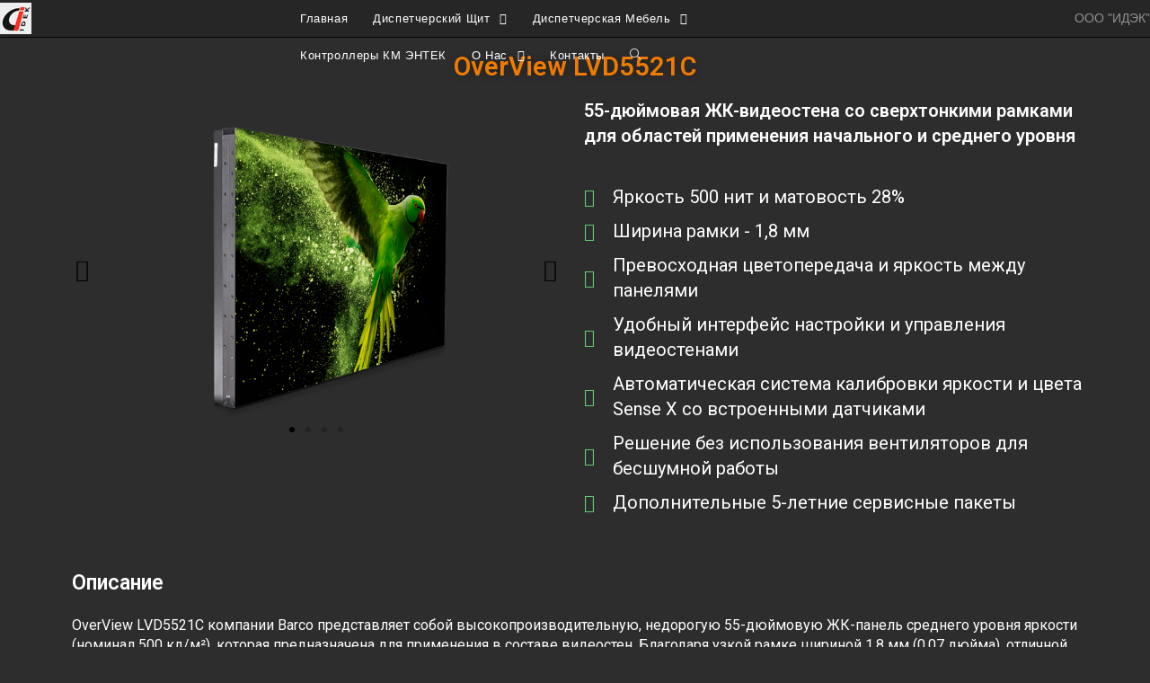

--- FILE ---
content_type: text/html; charset=UTF-8
request_url: https://idek.by/overview-lvd5521c/
body_size: 16293
content:

<!DOCTYPE html>
<html class="html" dir="ltr" lang="ru-RU" prefix="og: https://ogp.me/ns#" itemscope itemtype="http://schema.org/WebPage">
<head>
	<!-- Global site tag (gtag.js) - Google Analytics -->
	<script async src="https://www.googletagmanager.com/gtag/js?id=UA-154199627-1"></script>
	<script>
	  window.dataLayer = window.dataLayer || [];
	  function gtag(){dataLayer.push(arguments);}
	  gtag('js', new Date());

	  gtag('config', 'UA-154199627-1');
	</script>


	<meta charset="UTF-8">
	<link rel="profile" href="http://gmpg.org/xfn/11">

	<title>Видеостена BARCO | Диспетчерские щиты</title>

		<!-- All in One SEO 4.5.5 - aioseo.com -->
		<meta name="description" content="Видеостена BARCO OverView LVD5521C" />
		<meta name="robots" content="max-image-preview:large" />
		<link rel="canonical" href="https://idek.by/overview-lvd5521c/" />
		<meta name="generator" content="All in One SEO (AIOSEO) 4.5.5" />
		<meta property="og:locale" content="ru_RU" />
		<meta property="og:site_name" content="Диспетчерские щиты | Изготовление диспетчерских щитов" />
		<meta property="og:type" content="article" />
		<meta property="og:title" content="Видеостена BARCO | Диспетчерские щиты" />
		<meta property="og:description" content="Видеостена BARCO OverView LVD5521C" />
		<meta property="og:url" content="https://idek.by/overview-lvd5521c/" />
		<meta property="og:image" content="https://idek.by/wp-content/uploads/2019/04/imgonline-com-ua-Resize-FKEshZMLKT.jpg" />
		<meta property="og:image:secure_url" content="https://idek.by/wp-content/uploads/2019/04/imgonline-com-ua-Resize-FKEshZMLKT.jpg" />
		<meta property="article:published_time" content="2019-12-23T09:40:57+00:00" />
		<meta property="article:modified_time" content="2021-08-31T12:05:18+00:00" />
		<meta name="twitter:card" content="summary" />
		<meta name="twitter:title" content="Видеостена BARCO | Диспетчерские щиты" />
		<meta name="twitter:description" content="Видеостена BARCO OverView LVD5521C" />
		<meta name="twitter:image" content="https://idek.by/wp-content/uploads/2019/04/imgonline-com-ua-Resize-FKEshZMLKT.jpg" />
		<script type="application/ld+json" class="aioseo-schema">
			{"@context":"https:\/\/schema.org","@graph":[{"@type":"BreadcrumbList","@id":"https:\/\/idek.by\/overview-lvd5521c\/#breadcrumblist","itemListElement":[{"@type":"ListItem","@id":"https:\/\/idek.by\/#listItem","position":1,"name":"\u0413\u043b\u0430\u0432\u043d\u0430\u044f \u0441\u0442\u0440\u0430\u043d\u0438\u0446\u0430","item":"https:\/\/idek.by\/","nextItem":"https:\/\/idek.by\/overview-lvd5521c\/#listItem"},{"@type":"ListItem","@id":"https:\/\/idek.by\/overview-lvd5521c\/#listItem","position":2,"name":"OverView LVD5521C","previousItem":"https:\/\/idek.by\/#listItem"}]},{"@type":"Organization","@id":"https:\/\/idek.by\/#organization","name":"\u0414\u0438\u0441\u043f\u0435\u0442\u0447\u0435\u0440\u0441\u043a\u0438\u0435 \u0449\u0438\u0442\u044b","url":"https:\/\/idek.by\/","logo":{"@type":"ImageObject","url":"https:\/\/idek.by\/wp-content\/uploads\/2019\/04\/-e1666695097929.png","@id":"https:\/\/idek.by\/overview-lvd5521c\/#organizationLogo","width":112,"height":112},"image":{"@id":"https:\/\/idek.by\/#organizationLogo"}},{"@type":"WebPage","@id":"https:\/\/idek.by\/overview-lvd5521c\/#webpage","url":"https:\/\/idek.by\/overview-lvd5521c\/","name":"\u0412\u0438\u0434\u0435\u043e\u0441\u0442\u0435\u043d\u0430 BARCO | \u0414\u0438\u0441\u043f\u0435\u0442\u0447\u0435\u0440\u0441\u043a\u0438\u0435 \u0449\u0438\u0442\u044b","description":"\u0412\u0438\u0434\u0435\u043e\u0441\u0442\u0435\u043d\u0430 BARCO OverView LVD5521C","inLanguage":"ru-RU","isPartOf":{"@id":"https:\/\/idek.by\/#website"},"breadcrumb":{"@id":"https:\/\/idek.by\/overview-lvd5521c\/#breadcrumblist"},"datePublished":"2019-12-23T12:40:57+03:00","dateModified":"2021-08-31T15:05:18+03:00"},{"@type":"WebSite","@id":"https:\/\/idek.by\/#website","url":"https:\/\/idek.by\/","name":"\u0414\u0438\u0441\u043f\u0435\u0442\u0447\u0435\u0440\u0441\u043a\u0438\u0435 \u0449\u0438\u0442\u044b","description":"\u0418\u0437\u0433\u043e\u0442\u043e\u0432\u043b\u0435\u043d\u0438\u0435 \u0434\u0438\u0441\u043f\u0435\u0442\u0447\u0435\u0440\u0441\u043a\u0438\u0445 \u0449\u0438\u0442\u043e\u0432","inLanguage":"ru-RU","publisher":{"@id":"https:\/\/idek.by\/#organization"}}]}
		</script>
		<!-- All in One SEO -->

<meta name="viewport" content="width=device-width, initial-scale=1"><link rel='dns-prefetch' href='//fonts.googleapis.com' />
<link rel='dns-prefetch' href='//s.w.org' />
<link rel="alternate" type="application/rss+xml" title="Диспетчерские щиты &raquo; Лента" href="https://idek.by/feed/" />
<link rel="alternate" type="application/rss+xml" title="Диспетчерские щиты &raquo; Лента комментариев" href="https://idek.by/comments/feed/" />
		<!-- This site uses the Google Analytics by MonsterInsights plugin v8.14.1 - Using Analytics tracking - https://www.monsterinsights.com/ -->
		<!-- Примечание: MonsterInsights в настоящее время не настроен на этом сайте. Владелец сайта должен пройти аутентификацию в Google Analytics на панели настроек MonsterInsights. -->
					<!-- No UA code set -->
				<!-- / Google Analytics by MonsterInsights -->
		<script type="text/javascript">
window._wpemojiSettings = {"baseUrl":"https:\/\/s.w.org\/images\/core\/emoji\/13.1.0\/72x72\/","ext":".png","svgUrl":"https:\/\/s.w.org\/images\/core\/emoji\/13.1.0\/svg\/","svgExt":".svg","source":{"concatemoji":"https:\/\/idek.by\/wp-includes\/js\/wp-emoji-release.min.js?ver=5.9.12"}};
/*! This file is auto-generated */
!function(e,a,t){var n,r,o,i=a.createElement("canvas"),p=i.getContext&&i.getContext("2d");function s(e,t){var a=String.fromCharCode;p.clearRect(0,0,i.width,i.height),p.fillText(a.apply(this,e),0,0);e=i.toDataURL();return p.clearRect(0,0,i.width,i.height),p.fillText(a.apply(this,t),0,0),e===i.toDataURL()}function c(e){var t=a.createElement("script");t.src=e,t.defer=t.type="text/javascript",a.getElementsByTagName("head")[0].appendChild(t)}for(o=Array("flag","emoji"),t.supports={everything:!0,everythingExceptFlag:!0},r=0;r<o.length;r++)t.supports[o[r]]=function(e){if(!p||!p.fillText)return!1;switch(p.textBaseline="top",p.font="600 32px Arial",e){case"flag":return s([127987,65039,8205,9895,65039],[127987,65039,8203,9895,65039])?!1:!s([55356,56826,55356,56819],[55356,56826,8203,55356,56819])&&!s([55356,57332,56128,56423,56128,56418,56128,56421,56128,56430,56128,56423,56128,56447],[55356,57332,8203,56128,56423,8203,56128,56418,8203,56128,56421,8203,56128,56430,8203,56128,56423,8203,56128,56447]);case"emoji":return!s([10084,65039,8205,55357,56613],[10084,65039,8203,55357,56613])}return!1}(o[r]),t.supports.everything=t.supports.everything&&t.supports[o[r]],"flag"!==o[r]&&(t.supports.everythingExceptFlag=t.supports.everythingExceptFlag&&t.supports[o[r]]);t.supports.everythingExceptFlag=t.supports.everythingExceptFlag&&!t.supports.flag,t.DOMReady=!1,t.readyCallback=function(){t.DOMReady=!0},t.supports.everything||(n=function(){t.readyCallback()},a.addEventListener?(a.addEventListener("DOMContentLoaded",n,!1),e.addEventListener("load",n,!1)):(e.attachEvent("onload",n),a.attachEvent("onreadystatechange",function(){"complete"===a.readyState&&t.readyCallback()})),(n=t.source||{}).concatemoji?c(n.concatemoji):n.wpemoji&&n.twemoji&&(c(n.twemoji),c(n.wpemoji)))}(window,document,window._wpemojiSettings);
</script>
<style type="text/css">
img.wp-smiley,
img.emoji {
	display: inline !important;
	border: none !important;
	box-shadow: none !important;
	height: 1em !important;
	width: 1em !important;
	margin: 0 0.07em !important;
	vertical-align: -0.1em !important;
	background: none !important;
	padding: 0 !important;
}
</style>
	<link rel='stylesheet' id='wp-block-library-css'  href='https://idek.by/wp-includes/css/dist/block-library/style.min.css?ver=5.9.12' type='text/css' media='all' />
<style id='wp-block-library-theme-inline-css' type='text/css'>
.wp-block-audio figcaption{color:#555;font-size:13px;text-align:center}.is-dark-theme .wp-block-audio figcaption{color:hsla(0,0%,100%,.65)}.wp-block-code>code{font-family:Menlo,Consolas,monaco,monospace;color:#1e1e1e;padding:.8em 1em;border:1px solid #ddd;border-radius:4px}.wp-block-embed figcaption{color:#555;font-size:13px;text-align:center}.is-dark-theme .wp-block-embed figcaption{color:hsla(0,0%,100%,.65)}.blocks-gallery-caption{color:#555;font-size:13px;text-align:center}.is-dark-theme .blocks-gallery-caption{color:hsla(0,0%,100%,.65)}.wp-block-image figcaption{color:#555;font-size:13px;text-align:center}.is-dark-theme .wp-block-image figcaption{color:hsla(0,0%,100%,.65)}.wp-block-pullquote{border-top:4px solid;border-bottom:4px solid;margin-bottom:1.75em;color:currentColor}.wp-block-pullquote__citation,.wp-block-pullquote cite,.wp-block-pullquote footer{color:currentColor;text-transform:uppercase;font-size:.8125em;font-style:normal}.wp-block-quote{border-left:.25em solid;margin:0 0 1.75em;padding-left:1em}.wp-block-quote cite,.wp-block-quote footer{color:currentColor;font-size:.8125em;position:relative;font-style:normal}.wp-block-quote.has-text-align-right{border-left:none;border-right:.25em solid;padding-left:0;padding-right:1em}.wp-block-quote.has-text-align-center{border:none;padding-left:0}.wp-block-quote.is-large,.wp-block-quote.is-style-large,.wp-block-quote.is-style-plain{border:none}.wp-block-search .wp-block-search__label{font-weight:700}.wp-block-group:where(.has-background){padding:1.25em 2.375em}.wp-block-separator{border:none;border-bottom:2px solid;margin-left:auto;margin-right:auto;opacity:.4}.wp-block-separator:not(.is-style-wide):not(.is-style-dots){width:100px}.wp-block-separator.has-background:not(.is-style-dots){border-bottom:none;height:1px}.wp-block-separator.has-background:not(.is-style-wide):not(.is-style-dots){height:2px}.wp-block-table thead{border-bottom:3px solid}.wp-block-table tfoot{border-top:3px solid}.wp-block-table td,.wp-block-table th{padding:.5em;border:1px solid;word-break:normal}.wp-block-table figcaption{color:#555;font-size:13px;text-align:center}.is-dark-theme .wp-block-table figcaption{color:hsla(0,0%,100%,.65)}.wp-block-video figcaption{color:#555;font-size:13px;text-align:center}.is-dark-theme .wp-block-video figcaption{color:hsla(0,0%,100%,.65)}.wp-block-template-part.has-background{padding:1.25em 2.375em;margin-top:0;margin-bottom:0}
</style>
<style id='global-styles-inline-css' type='text/css'>
body{--wp--preset--color--black: #000000;--wp--preset--color--cyan-bluish-gray: #abb8c3;--wp--preset--color--white: #ffffff;--wp--preset--color--pale-pink: #f78da7;--wp--preset--color--vivid-red: #cf2e2e;--wp--preset--color--luminous-vivid-orange: #ff6900;--wp--preset--color--luminous-vivid-amber: #fcb900;--wp--preset--color--light-green-cyan: #7bdcb5;--wp--preset--color--vivid-green-cyan: #00d084;--wp--preset--color--pale-cyan-blue: #8ed1fc;--wp--preset--color--vivid-cyan-blue: #0693e3;--wp--preset--color--vivid-purple: #9b51e0;--wp--preset--gradient--vivid-cyan-blue-to-vivid-purple: linear-gradient(135deg,rgba(6,147,227,1) 0%,rgb(155,81,224) 100%);--wp--preset--gradient--light-green-cyan-to-vivid-green-cyan: linear-gradient(135deg,rgb(122,220,180) 0%,rgb(0,208,130) 100%);--wp--preset--gradient--luminous-vivid-amber-to-luminous-vivid-orange: linear-gradient(135deg,rgba(252,185,0,1) 0%,rgba(255,105,0,1) 100%);--wp--preset--gradient--luminous-vivid-orange-to-vivid-red: linear-gradient(135deg,rgba(255,105,0,1) 0%,rgb(207,46,46) 100%);--wp--preset--gradient--very-light-gray-to-cyan-bluish-gray: linear-gradient(135deg,rgb(238,238,238) 0%,rgb(169,184,195) 100%);--wp--preset--gradient--cool-to-warm-spectrum: linear-gradient(135deg,rgb(74,234,220) 0%,rgb(151,120,209) 20%,rgb(207,42,186) 40%,rgb(238,44,130) 60%,rgb(251,105,98) 80%,rgb(254,248,76) 100%);--wp--preset--gradient--blush-light-purple: linear-gradient(135deg,rgb(255,206,236) 0%,rgb(152,150,240) 100%);--wp--preset--gradient--blush-bordeaux: linear-gradient(135deg,rgb(254,205,165) 0%,rgb(254,45,45) 50%,rgb(107,0,62) 100%);--wp--preset--gradient--luminous-dusk: linear-gradient(135deg,rgb(255,203,112) 0%,rgb(199,81,192) 50%,rgb(65,88,208) 100%);--wp--preset--gradient--pale-ocean: linear-gradient(135deg,rgb(255,245,203) 0%,rgb(182,227,212) 50%,rgb(51,167,181) 100%);--wp--preset--gradient--electric-grass: linear-gradient(135deg,rgb(202,248,128) 0%,rgb(113,206,126) 100%);--wp--preset--gradient--midnight: linear-gradient(135deg,rgb(2,3,129) 0%,rgb(40,116,252) 100%);--wp--preset--duotone--dark-grayscale: url('#wp-duotone-dark-grayscale');--wp--preset--duotone--grayscale: url('#wp-duotone-grayscale');--wp--preset--duotone--purple-yellow: url('#wp-duotone-purple-yellow');--wp--preset--duotone--blue-red: url('#wp-duotone-blue-red');--wp--preset--duotone--midnight: url('#wp-duotone-midnight');--wp--preset--duotone--magenta-yellow: url('#wp-duotone-magenta-yellow');--wp--preset--duotone--purple-green: url('#wp-duotone-purple-green');--wp--preset--duotone--blue-orange: url('#wp-duotone-blue-orange');--wp--preset--font-size--small: 13px;--wp--preset--font-size--medium: 20px;--wp--preset--font-size--large: 36px;--wp--preset--font-size--x-large: 42px;}.has-black-color{color: var(--wp--preset--color--black) !important;}.has-cyan-bluish-gray-color{color: var(--wp--preset--color--cyan-bluish-gray) !important;}.has-white-color{color: var(--wp--preset--color--white) !important;}.has-pale-pink-color{color: var(--wp--preset--color--pale-pink) !important;}.has-vivid-red-color{color: var(--wp--preset--color--vivid-red) !important;}.has-luminous-vivid-orange-color{color: var(--wp--preset--color--luminous-vivid-orange) !important;}.has-luminous-vivid-amber-color{color: var(--wp--preset--color--luminous-vivid-amber) !important;}.has-light-green-cyan-color{color: var(--wp--preset--color--light-green-cyan) !important;}.has-vivid-green-cyan-color{color: var(--wp--preset--color--vivid-green-cyan) !important;}.has-pale-cyan-blue-color{color: var(--wp--preset--color--pale-cyan-blue) !important;}.has-vivid-cyan-blue-color{color: var(--wp--preset--color--vivid-cyan-blue) !important;}.has-vivid-purple-color{color: var(--wp--preset--color--vivid-purple) !important;}.has-black-background-color{background-color: var(--wp--preset--color--black) !important;}.has-cyan-bluish-gray-background-color{background-color: var(--wp--preset--color--cyan-bluish-gray) !important;}.has-white-background-color{background-color: var(--wp--preset--color--white) !important;}.has-pale-pink-background-color{background-color: var(--wp--preset--color--pale-pink) !important;}.has-vivid-red-background-color{background-color: var(--wp--preset--color--vivid-red) !important;}.has-luminous-vivid-orange-background-color{background-color: var(--wp--preset--color--luminous-vivid-orange) !important;}.has-luminous-vivid-amber-background-color{background-color: var(--wp--preset--color--luminous-vivid-amber) !important;}.has-light-green-cyan-background-color{background-color: var(--wp--preset--color--light-green-cyan) !important;}.has-vivid-green-cyan-background-color{background-color: var(--wp--preset--color--vivid-green-cyan) !important;}.has-pale-cyan-blue-background-color{background-color: var(--wp--preset--color--pale-cyan-blue) !important;}.has-vivid-cyan-blue-background-color{background-color: var(--wp--preset--color--vivid-cyan-blue) !important;}.has-vivid-purple-background-color{background-color: var(--wp--preset--color--vivid-purple) !important;}.has-black-border-color{border-color: var(--wp--preset--color--black) !important;}.has-cyan-bluish-gray-border-color{border-color: var(--wp--preset--color--cyan-bluish-gray) !important;}.has-white-border-color{border-color: var(--wp--preset--color--white) !important;}.has-pale-pink-border-color{border-color: var(--wp--preset--color--pale-pink) !important;}.has-vivid-red-border-color{border-color: var(--wp--preset--color--vivid-red) !important;}.has-luminous-vivid-orange-border-color{border-color: var(--wp--preset--color--luminous-vivid-orange) !important;}.has-luminous-vivid-amber-border-color{border-color: var(--wp--preset--color--luminous-vivid-amber) !important;}.has-light-green-cyan-border-color{border-color: var(--wp--preset--color--light-green-cyan) !important;}.has-vivid-green-cyan-border-color{border-color: var(--wp--preset--color--vivid-green-cyan) !important;}.has-pale-cyan-blue-border-color{border-color: var(--wp--preset--color--pale-cyan-blue) !important;}.has-vivid-cyan-blue-border-color{border-color: var(--wp--preset--color--vivid-cyan-blue) !important;}.has-vivid-purple-border-color{border-color: var(--wp--preset--color--vivid-purple) !important;}.has-vivid-cyan-blue-to-vivid-purple-gradient-background{background: var(--wp--preset--gradient--vivid-cyan-blue-to-vivid-purple) !important;}.has-light-green-cyan-to-vivid-green-cyan-gradient-background{background: var(--wp--preset--gradient--light-green-cyan-to-vivid-green-cyan) !important;}.has-luminous-vivid-amber-to-luminous-vivid-orange-gradient-background{background: var(--wp--preset--gradient--luminous-vivid-amber-to-luminous-vivid-orange) !important;}.has-luminous-vivid-orange-to-vivid-red-gradient-background{background: var(--wp--preset--gradient--luminous-vivid-orange-to-vivid-red) !important;}.has-very-light-gray-to-cyan-bluish-gray-gradient-background{background: var(--wp--preset--gradient--very-light-gray-to-cyan-bluish-gray) !important;}.has-cool-to-warm-spectrum-gradient-background{background: var(--wp--preset--gradient--cool-to-warm-spectrum) !important;}.has-blush-light-purple-gradient-background{background: var(--wp--preset--gradient--blush-light-purple) !important;}.has-blush-bordeaux-gradient-background{background: var(--wp--preset--gradient--blush-bordeaux) !important;}.has-luminous-dusk-gradient-background{background: var(--wp--preset--gradient--luminous-dusk) !important;}.has-pale-ocean-gradient-background{background: var(--wp--preset--gradient--pale-ocean) !important;}.has-electric-grass-gradient-background{background: var(--wp--preset--gradient--electric-grass) !important;}.has-midnight-gradient-background{background: var(--wp--preset--gradient--midnight) !important;}.has-small-font-size{font-size: var(--wp--preset--font-size--small) !important;}.has-medium-font-size{font-size: var(--wp--preset--font-size--medium) !important;}.has-large-font-size{font-size: var(--wp--preset--font-size--large) !important;}.has-x-large-font-size{font-size: var(--wp--preset--font-size--x-large) !important;}
</style>
<link rel='stylesheet' id='contact-form-7-css'  href='https://idek.by/wp-content/plugins/contact-form-7/includes/css/styles.css?ver=5.6.4' type='text/css' media='all' />
<link rel='stylesheet' id='font-awesome-css'  href='https://idek.by/wp-content/themes/oceanwp/assets/css/third/font-awesome.min.css?ver=4.7.0' type='text/css' media='all' />
<link rel='stylesheet' id='simple-line-icons-css'  href='https://idek.by/wp-content/themes/oceanwp/assets/css/third/simple-line-icons.min.css?ver=2.4.0' type='text/css' media='all' />
<link rel='stylesheet' id='magnific-popup-css'  href='https://idek.by/wp-content/themes/oceanwp/assets/css/third/magnific-popup.min.css?ver=1.0.0' type='text/css' media='all' />
<link rel='stylesheet' id='slick-css'  href='https://idek.by/wp-content/themes/oceanwp/assets/css/third/slick.min.css?ver=1.6.0' type='text/css' media='all' />
<link rel='stylesheet' id='oceanwp-style-css'  href='https://idek.by/wp-content/themes/oceanwp/assets/css/style.min.css?ver=1.6.4' type='text/css' media='all' />
<link rel='stylesheet' id='oceanwp-google-font-roboto-slab-css'  href='//fonts.googleapis.com/css?family=Roboto+Slab%3A100%2C200%2C300%2C400%2C500%2C600%2C700%2C800%2C900%2C100i%2C200i%2C300i%2C400i%2C500i%2C600i%2C700i%2C800i%2C900i&#038;subset=latin&#038;ver=5.9.12' type='text/css' media='all' />
<link rel='stylesheet' id='elementor-icons-css'  href='https://idek.by/wp-content/plugins/elementor/assets/lib/eicons/css/elementor-icons.min.css?ver=5.14.0' type='text/css' media='all' />
<link rel='stylesheet' id='elementor-frontend-legacy-css'  href='https://idek.by/wp-content/plugins/elementor/assets/css/frontend-legacy.min.css?ver=3.5.6' type='text/css' media='all' />
<link rel='stylesheet' id='elementor-frontend-css'  href='https://idek.by/wp-content/plugins/elementor/assets/css/frontend.min.css?ver=3.5.6' type='text/css' media='all' />
<link rel='stylesheet' id='elementor-post-2363-css'  href='https://idek.by/wp-content/uploads/elementor/css/post-2363.css?ver=1666615684' type='text/css' media='all' />
<link rel='stylesheet' id='font-awesome-5-all-css'  href='https://idek.by/wp-content/plugins/elementor/assets/lib/font-awesome/css/all.min.css?ver=3.5.6' type='text/css' media='all' />
<link rel='stylesheet' id='font-awesome-4-shim-css'  href='https://idek.by/wp-content/plugins/elementor/assets/lib/font-awesome/css/v4-shims.min.css?ver=3.5.6' type='text/css' media='all' />
<link rel='stylesheet' id='elementor-global-css'  href='https://idek.by/wp-content/uploads/elementor/css/global.css?ver=1666615685' type='text/css' media='all' />
<link rel='stylesheet' id='elementor-post-2062-css'  href='https://idek.by/wp-content/uploads/elementor/css/post-2062.css?ver=1666619814' type='text/css' media='all' />
<link rel='stylesheet' id='oe-widgets-style-css'  href='https://idek.by/wp-content/plugins/ocean-extra/assets/css/widgets.css?ver=5.9.12' type='text/css' media='all' />
<link rel='stylesheet' id='google-fonts-1-css'  href='https://fonts.googleapis.com/css?family=Roboto%3A100%2C100italic%2C200%2C200italic%2C300%2C300italic%2C400%2C400italic%2C500%2C500italic%2C600%2C600italic%2C700%2C700italic%2C800%2C800italic%2C900%2C900italic%7CRoboto+Slab%3A100%2C100italic%2C200%2C200italic%2C300%2C300italic%2C400%2C400italic%2C500%2C500italic%2C600%2C600italic%2C700%2C700italic%2C800%2C800italic%2C900%2C900italic&#038;display=auto&#038;subset=cyrillic&#038;ver=5.9.12' type='text/css' media='all' />
<link rel='stylesheet' id='elementor-icons-shared-0-css'  href='https://idek.by/wp-content/plugins/elementor/assets/lib/font-awesome/css/fontawesome.min.css?ver=5.15.3' type='text/css' media='all' />
<link rel='stylesheet' id='elementor-icons-fa-solid-css'  href='https://idek.by/wp-content/plugins/elementor/assets/lib/font-awesome/css/solid.min.css?ver=5.15.3' type='text/css' media='all' />
<script type='text/javascript' src='https://idek.by/wp-includes/js/jquery/jquery.min.js?ver=3.6.0' id='jquery-core-js'></script>
<script type='text/javascript' src='https://idek.by/wp-includes/js/jquery/jquery-migrate.min.js?ver=3.3.2' id='jquery-migrate-js'></script>
<script type='text/javascript' src='https://idek.by/wp-content/plugins/elementor/assets/lib/font-awesome/js/v4-shims.min.js?ver=3.5.6' id='font-awesome-4-shim-js'></script>
<link rel="https://api.w.org/" href="https://idek.by/wp-json/" /><link rel="alternate" type="application/json" href="https://idek.by/wp-json/wp/v2/pages/2062" /><link rel="EditURI" type="application/rsd+xml" title="RSD" href="https://idek.by/xmlrpc.php?rsd" />
<link rel="wlwmanifest" type="application/wlwmanifest+xml" href="https://idek.by/wp-includes/wlwmanifest.xml" /> 
<meta name="generator" content="WordPress 5.9.12" />
<link rel='shortlink' href='https://idek.by/?p=2062' />
<link rel="alternate" type="application/json+oembed" href="https://idek.by/wp-json/oembed/1.0/embed?url=https%3A%2F%2Fidek.by%2Foverview-lvd5521c%2F" />
<link rel="alternate" type="text/xml+oembed" href="https://idek.by/wp-json/oembed/1.0/embed?url=https%3A%2F%2Fidek.by%2Foverview-lvd5521c%2F&#038;format=xml" />
<style type="text/css">.recentcomments a{display:inline !important;padding:0 !important;margin:0 !important;}</style><link rel="icon" href="https://idek.by/wp-content/uploads/2019/04/imgonline-com-ua-Resize-FKEshZMLKT.jpg" sizes="32x32" />
<link rel="icon" href="https://idek.by/wp-content/uploads/2019/04/imgonline-com-ua-Resize-FKEshZMLKT.jpg" sizes="192x192" />
<link rel="apple-touch-icon" href="https://idek.by/wp-content/uploads/2019/04/imgonline-com-ua-Resize-FKEshZMLKT.jpg" />
<meta name="msapplication-TileImage" content="https://idek.by/wp-content/uploads/2019/04/imgonline-com-ua-Resize-FKEshZMLKT.jpg" />
<!-- OceanWP CSS -->
<style type="text/css">
/* General CSS */body,.has-parallax-footer:not(.separate-layout) #main{background-color:#2d2d2d}#scroll-top{width:33px;height:33px;line-height:33px}#scroll-top{border-radius:46px}#scroll-top{background-color:rgba(10,6,6,0.38)}/* Header CSS */#site-logo #site-logo-inner,.oceanwp-social-menu .social-menu-inner,#site-header.full_screen-header .menu-bar-inner,.after-header-content .after-header-content-inner{height:41px}#site-navigation-wrap .dropdown-menu >li >a,.oceanwp-mobile-menu-icon a,.after-header-content-inner >a{line-height:41px}#site-header,.has-transparent-header .is-sticky #site-header,.has-vh-transparent .is-sticky #site-header.vertical-header,#searchform-header-replace{background-color:#282828}#site-header{border-color:#0a0001}#site-header.transparent-header{background-color:rgba(28,28,28,0.41)}#site-header.has-header-media .overlay-header-media{background-color:rgba(0,0,0,0.5)}#site-navigation-wrap .dropdown-menu >li >a{padding:0 14px}#site-navigation-wrap .dropdown-menu >li >a,.oceanwp-mobile-menu-icon a,#searchform-header-replace-close{color:#ffffff}#site-navigation-wrap .dropdown-menu >li >a:hover,.oceanwp-mobile-menu-icon a:hover,#searchform-header-replace-close:hover{color:#449345}#site-navigation-wrap .dropdown-menu >.current-menu-item >a,#site-navigation-wrap .dropdown-menu >.current-menu-ancestor >a,#site-navigation-wrap .dropdown-menu >.current-menu-item >a:hover,#site-navigation-wrap .dropdown-menu >.current-menu-ancestor >a:hover{color:#fcfcfc}.dropdown-menu .sub-menu,#searchform-dropdown,.current-shop-items-dropdown{border-color:#21bcef}/* Footer Widgets CSS */#footer-widgets{background-color:#111111}#footer-widgets li,#footer-widgets #wp-calendar caption,#footer-widgets #wp-calendar th,#footer-widgets #wp-calendar tbody,#footer-widgets .contact-info-widget i,#footer-widgets .oceanwp-newsletter-form-wrap input[type="email"],#footer-widgets .posts-thumbnails-widget li,#footer-widgets .social-widget li a{border-color:#686868}/* Footer Bottom CSS */#footer-bottom{background-color:#161616}/* Typography CSS */body{line-height:1.4}h1,h2,h3,h4,h5,h6,.theme-heading,.widget-title,.oceanwp-widget-recent-posts-title,.comment-reply-title,.entry-title,.sidebar-box .widget-title{color:#3f3f3f}#site-logo a.site-logo-text{font-family:Roboto Slab;line-height:3.5}#site-navigation-wrap .dropdown-menu >li >a,#site-header.full_screen-header .fs-dropdown-menu >li >a,#site-header.top-header #site-navigation-wrap .dropdown-menu >li >a,#site-header.center-header #site-navigation-wrap .dropdown-menu >li >a,#site-header.medium-header #site-navigation-wrap .dropdown-menu >li >a,.oceanwp-mobile-menu-icon a{text-transform:capitalize}.sidebar-box .widget-title{color:#0a0a0a}.sidebar-box,.footer-box{font-family:Roboto Slab;color:#ffffff}#footer-widgets .footer-box .widget-title{color:#26c5ff;line-height:0.8;letter-spacing:1.4px}#footer-bottom #footer-bottom-menu{line-height:0.7}
</style>	
	<!-- Yandex.Metrika counter -->
	<script type="text/javascript" >
	   (function(m,e,t,r,i,k,a){m[i]=m[i]||function(){(m[i].a=m[i].a||[]).push(arguments)};
	   m[i].l=1*new Date();k=e.createElement(t),a=e.getElementsByTagName(t)[0],k.async=1,k.src=r,a.parentNode.insertBefore(k,a)})
	   (window, document, "script", "https://mc.yandex.ru/metrika/tag.js", "ym");

	   ym(56584426, "init", {
			clickmap:true,
			trackLinks:true,
			accurateTrackBounce:true,
			webvisor:true
	   });
	</script>
	<noscript><div><img src="https://mc.yandex.ru/watch/56584426" style="position:absolute; left:-9999px;" alt="" /></div></noscript>
	<!-- /Yandex.Metrika counter -->
</head>

<body class="page-template-default page page-id-2062 wp-custom-logo wp-embed-responsive oceanwp-theme sidebar-mobile has-transparent-header default-breakpoint content-full-width content-max-width page-header-disabled has-breadcrumbs elementor-default elementor-kit-2363 elementor-page elementor-page-2062">

	
	<div id="outer-wrap" class="site clr">

		
		<div id="wrap" class="clr">

			
				<div id="transparent-header-wrap" class="clr">

<header id="site-header" class="transparent-header center-menu header-replace clr" data-height="41" itemscope="itemscope" itemtype="http://schema.org/WPHeader">

	
		
			
			<div id="site-header-inner" class="clr">

				
				

<div id="site-logo" class="clr" itemscope itemtype="http://schema.org/Brand">

	
	<div id="site-logo-inner" class="clr">

		<a href="https://idek.by/" class="custom-logo-link" rel="home"><img width="35" height="35" src="https://idek.by/wp-content/uploads/2019/04/imgonline-com-ua-Resize-FKEshZMLKT.jpg" class="custom-logo" alt="Диспетчерские щиты" /></a>
	</div><!-- #site-logo-inner -->

	
	
</div><!-- #site-logo -->

		    <div class="after-header-content">
			    <div class="after-header-content-inner">
			    	ООО "ИДЭК"			    </div>
		    </div>
					<div id="site-navigation-wrap" class="clr">
		
			
			
			<nav id="site-navigation" class="navigation main-navigation clr" itemscope="itemscope" itemtype="http://schema.org/SiteNavigationElement">

				<ul id="menu-%d0%b3%d0%bb%d0%b0%d0%b2%d0%bd%d0%be%d0%b5" class="main-menu dropdown-menu sf-menu"><li id="menu-item-25" class="menu-item menu-item-type-custom menu-item-object-custom menu-item-home menu-item-25"><a href="http://idek.by" class="menu-link"><span class="text-wrap">Главная</span></a></li><li id="menu-item-852" class="menu-item menu-item-type-post_type menu-item-object-page menu-item-has-children dropdown menu-item-852 nav-no-click"><a href="https://idek.by/?page_id=849" class="menu-link"><span class="text-wrap">Диспетчерский щит <span class="nav-arrow fa fa-angle-down"></span></span></a>
<ul class="sub-menu">
	<li id="menu-item-897" class="menu-item menu-item-type-post_type menu-item-object-page menu-item-has-children dropdown menu-item-897 nav-no-click"><a href="https://idek.by/%d0%ba%d0%b0%d1%82%d0%b0%d0%bb%d0%be%d0%b3/" class="menu-link"><span class="text-wrap">Мозаичный щит<span class="nav-arrow fa fa-angle-right"></span></span></a>
	<ul class="sub-menu">
		<li id="menu-item-898" class="menu-item menu-item-type-custom menu-item-object-custom menu-item-898"><a href="http://idek.by/wp-content/uploads/2019/09/Презентация-по-комбинированному-щиту-ИДЭК.pdf" class="menu-link"><span class="text-wrap">Презентация</span></a></li>		<li id="menu-item-899" class="menu-item menu-item-type-custom menu-item-object-custom menu-item-899"><a href="http://idek.by/каталог/" class="menu-link"><span class="text-wrap">Каталог продукции</span></a></li>		<li id="menu-item-901" class="menu-item menu-item-type-custom menu-item-object-custom menu-item-901"><a href="http://idek.by/wp-content/uploads/2019/12/IDEK_Бланк-заказа.xlsx" class="menu-link"><span class="text-wrap">Бланк заказа диспетчерского щита</span></a></li>		<li id="menu-item-1013" class="menu-item menu-item-type-custom menu-item-object-custom menu-item-1013"><a href="http://idek.by/wp-content/uploads/2024/02/Опросный-лист-для-РЭС.pdf" class="menu-link"><span class="text-wrap">Опросный лист ДЩ</span></a></li>		<li id="menu-item-903" class="menu-item menu-item-type-custom menu-item-object-custom menu-item-903"><a href="http://idek.by/wp-content/uploads/2025/11/Плакаты-на-согласование.pdf" class="menu-link"><span class="text-wrap">Опросный лист плакаты</span></a></li>	</ul>
</li>	<li id="menu-item-3039" class="menu-item menu-item-type-post_type menu-item-object-page menu-item-has-children dropdown menu-item-3039 nav-no-click"><a href="https://idek.by/?page_id=3037" class="menu-link"><span class="text-wrap">Видеостена AMC<span class="nav-arrow fa fa-angle-right"></span></span></a>
	<ul class="sub-menu">
		<li id="menu-item-3036" class="menu-item menu-item-type-post_type menu-item-object-page menu-item-3036"><a href="https://idek.by/professionalnye-zhidkokristallicheskie-paneli-amc/" class="menu-link"><span class="text-wrap">Профессиональные жидкокристаллические панели AMC</span></a></li>		<li id="menu-item-3035" class="menu-item menu-item-type-post_type menu-item-object-page menu-item-3035"><a href="https://idek.by/kontroller-obrabotki-multimedia-signalov-amc-videokontroller/" class="menu-link"><span class="text-wrap">Контроллер обработки мультимедиа сигналов AMC (ВИДЕОКОНТРОЛЛЕР)</span></a></li>		<li id="menu-item-3124" class="menu-item menu-item-type-post_type menu-item-object-page menu-item-3124"><a href="https://idek.by/interaktivnye-paneli-ams/" class="menu-link"><span class="text-wrap">Интерактивные панели АМС</span></a></li>	</ul>
</li>	<li id="menu-item-1838" class="menu-item menu-item-type-post_type menu-item-object-page menu-item-1838"><a href="https://idek.by/videostena-vestel/" class="menu-link"><span class="text-wrap">Видеостена VESTEL</span></a></li>	<li id="menu-item-2140" class="menu-item menu-item-type-post_type menu-item-object-page menu-item-2140"><a href="https://idek.by/videostena-barco/" class="menu-link"><span class="text-wrap">Видеостена BARCO</span></a></li>	<li id="menu-item-2102" class="menu-item menu-item-type-post_type menu-item-object-page menu-item-2102"><a href="https://idek.by/videostena-benq/" class="menu-link"><span class="text-wrap">Видеостена BenQ</span></a></li>	<li id="menu-item-2731" class="menu-item menu-item-type-post_type menu-item-object-page menu-item-2731"><a href="https://idek.by/videocontroller-forsite/" class="menu-link"><span class="text-wrap">Видеоконтроллеры Forsite</span></a></li>	<li id="menu-item-858" class="menu-item menu-item-type-post_type menu-item-object-page menu-item-858"><a href="https://idek.by/svetodiodnyj-led-ehkran/" class="menu-link"><span class="text-wrap">Светодиодный LED экран</span></a></li></ul>
</li><li id="menu-item-3199" class="menu-item menu-item-type-post_type menu-item-object-page menu-item-has-children dropdown menu-item-3199 nav-no-click"><a href="https://idek.by/referens-list-ooo-idek/" class="menu-link"><span class="text-wrap">Диспетчерская мебель <span class="nav-arrow fa fa-angle-down"></span></span></a>
<ul class="sub-menu">
	<li id="menu-item-929" class="menu-item menu-item-type-post_type menu-item-object-page menu-item-929"><a href="https://idek.by/%d0%b4%d0%b8%d1%81%d0%bf%d0%b5%d1%82%d1%87%d0%b5%d1%80%d1%81%d0%ba%d0%b0%d1%8f-%d0%bc%d0%b5%d0%b1%d0%b5%d0%bb%d1%8c-%d0%b4%d0%bb%d1%8f-%d1%86%d0%b5%d0%bd%d1%82%d1%80%d0%be%d0%b2-%d1%83%d0%bf%d1%80/" class="menu-link"><span class="text-wrap">Диспетчерская мебель</span></a></li>	<li id="menu-item-836" class="menu-item menu-item-type-post_type menu-item-object-page menu-item-836"><a href="https://idek.by/%d0%ba%d0%be%d0%bc%d0%bf%d0%bb%d0%b5%d0%ba%d1%81%d0%bd%d0%be%d0%b5-%d0%be%d1%81%d0%bd%d0%b0%d1%89%d0%b5%d0%bd%d0%b8%d0%b5-%d0%b4%d0%b8%d1%81%d0%bf%d0%b5%d1%82%d1%87%d0%b5%d1%80%d1%81%d0%ba%d0%b8%d1%85/" class="menu-link"><span class="text-wrap">Технологическая Мебель</span></a></li>	<li id="menu-item-2915" class="menu-item menu-item-type-post_type menu-item-object-page menu-item-2915"><a href="https://idek.by/dopolnitelnoe-oborudovanie/" class="menu-link"><span class="text-wrap">Дополнительное оборудование</span></a></li>	<li id="menu-item-1431" class="menu-item menu-item-type-post_type menu-item-object-page menu-item-1431"><a href="https://idek.by/aksessuary/" class="menu-link"><span class="text-wrap">Аксессуары</span></a></li></ul>
</li><li id="menu-item-3404" class="menu-item menu-item-type-post_type menu-item-object-page menu-item-3404"><a href="https://idek.by/kontrollery-km-ehntek/" class="menu-link"><span class="text-wrap">Контроллеры КМ ЭНТЕК</span></a></li><li id="menu-item-27" class="menu-item menu-item-type-post_type menu-item-object-page menu-item-has-children dropdown menu-item-27"><a href="https://idek.by/%d0%be-%d0%bd%d0%b0%d1%81/" class="menu-link"><span class="text-wrap">О нас <span class="nav-arrow fa fa-angle-down"></span></span></a>
<ul class="sub-menu">
	<li id="menu-item-39" class="menu-item menu-item-type-post_type menu-item-object-page menu-item-39"><a href="https://idek.by/%d0%b8%d0%bd%d1%84%d0%be%d1%80%d0%bc%d0%b0%d1%86%d0%b8%d1%8f/" class="menu-link"><span class="text-wrap">Информация</span></a></li>	<li id="menu-item-38" class="menu-item menu-item-type-post_type menu-item-object-page menu-item-38"><a href="https://idek.by/%d0%b4%d0%be%d0%bf%d0%be%d0%bb%d0%bd%d0%b8%d1%82%d0%b5%d0%bb%d1%8c%d0%bd%d1%8b%d0%b5-%d1%83%d1%81%d0%bb%d1%83%d0%b3%d0%b8/" class="menu-link"><span class="text-wrap">Дополнительные услуги</span></a></li>	<li id="menu-item-135" class="menu-item menu-item-type-post_type menu-item-object-page menu-item-135"><a href="https://idek.by/%d1%81%d0%b5%d1%80%d1%82%d0%b8%d1%84%d0%b8%d0%ba%d0%b0%d1%82%d1%8b/" class="menu-link"><span class="text-wrap">Сертификаты</span></a></li>	<li id="menu-item-134" class="menu-item menu-item-type-post_type menu-item-object-page menu-item-134"><a href="https://idek.by/%d0%bd%d0%b0%d1%88%d0%b8-%d0%bf%d0%b0%d1%80%d1%82%d0%bd%d0%b5%d1%80%d1%8b/" class="menu-link"><span class="text-wrap">Наши партнеры</span></a></li>	<li id="menu-item-2380" class="menu-item menu-item-type-post_type menu-item-object-page menu-item-2380"><a href="https://idek.by/referens-list-ooo-idek/" class="menu-link"><span class="text-wrap">Референс лист</span></a></li></ul>
</li><li id="menu-item-26" class="menu-item menu-item-type-post_type menu-item-object-page menu-item-26"><a href="https://idek.by/%d0%ba%d0%be%d0%bd%d1%82%d0%b0%d0%ba%d1%82%d1%8b/" class="menu-link"><span class="text-wrap">Контакты</span></a></li><li class="search-toggle-li"><a href="#" class="site-search-toggle search-header-replace-toggle"><span class="icon-magnifier"></span></a></li></ul>
<div id="searchform-header-replace" class="header-searchform-wrap clr">
	<form method="get" action="https://idek.by/" class="header-searchform">
		<input type="search" name="s" autocomplete="off" value="" placeholder="После ввода нажмите Enter для поиска..." />
			</form>
	<span id="searchform-header-replace-close" class="icon-close"></span>
</div><!-- #searchform-header-replace -->
			</nav><!-- #site-navigation -->

			
			
					</div><!-- #site-navigation-wrap -->
		
		
	
				
	<div class="oceanwp-mobile-menu-icon clr mobile-right">

		
		
		
		<a href="#" class="mobile-menu">
							<i class="fa fa-bars"></i>
							<span class="oceanwp-text">Меню</span>

						</a>

		
		
		
	</div><!-- #oceanwp-mobile-menu-navbar -->


			</div><!-- #site-header-inner -->

			
			
		
				
	
</header><!-- #site-header -->

	</div>

						
			<main id="main" class="site-main clr" >

				
	
	<div id="content-wrap" class="container clr">

		
		<div id="primary" class="content-area clr">

			
			<div id="content" class="site-content clr">

				
				
<article class="single-page-article clr">

	
<div class="entry clr" itemprop="text">
				<div data-elementor-type="wp-post" data-elementor-id="2062" class="elementor elementor-2062" data-elementor-settings="[]">
						<div class="elementor-inner">
							<div class="elementor-section-wrap">
							<section class="elementor-section elementor-top-section elementor-element elementor-element-d54a957 elementor-section-boxed elementor-section-height-default elementor-section-height-default" data-id="d54a957" data-element_type="section">
						<div class="elementor-container elementor-column-gap-default">
							<div class="elementor-row">
					<div class="elementor-column elementor-col-100 elementor-top-column elementor-element elementor-element-07ade38" data-id="07ade38" data-element_type="column">
			<div class="elementor-column-wrap elementor-element-populated">
							<div class="elementor-widget-wrap">
						<div class="elementor-element elementor-element-cc61fa3 elementor-widget elementor-widget-heading" data-id="cc61fa3" data-element_type="widget" data-widget_type="heading.default">
				<div class="elementor-widget-container">
			<h2 class="elementor-heading-title elementor-size-large">OverView LVD5521C</h2>		</div>
				</div>
						</div>
					</div>
		</div>
								</div>
					</div>
		</section>
				<section class="elementor-section elementor-top-section elementor-element elementor-element-3c60110 elementor-section-full_width elementor-section-height-default elementor-section-height-default" data-id="3c60110" data-element_type="section">
						<div class="elementor-container elementor-column-gap-default">
							<div class="elementor-row">
					<div class="elementor-column elementor-col-50 elementor-top-column elementor-element elementor-element-b21aa9f" data-id="b21aa9f" data-element_type="column">
			<div class="elementor-column-wrap elementor-element-populated">
							<div class="elementor-widget-wrap">
						<div class="elementor-element elementor-element-ac11ba4 elementor-pagination-position-inside elementor-arrows-position-inside elementor-widget elementor-widget-image-carousel" data-id="ac11ba4" data-element_type="widget" data-settings="{&quot;slides_to_show&quot;:&quot;1&quot;,&quot;navigation&quot;:&quot;both&quot;,&quot;autoplay&quot;:&quot;yes&quot;,&quot;pause_on_hover&quot;:&quot;yes&quot;,&quot;pause_on_interaction&quot;:&quot;yes&quot;,&quot;autoplay_speed&quot;:5000,&quot;infinite&quot;:&quot;yes&quot;,&quot;effect&quot;:&quot;slide&quot;,&quot;speed&quot;:500}" data-widget_type="image-carousel.default">
				<div class="elementor-widget-container">
					<div class="elementor-image-carousel-wrapper swiper-container" dir="ltr">
			<div class="elementor-image-carousel swiper-wrapper">
								<div class="swiper-slide"><a href="https://idek.by/wp-content/uploads/2021/08/KVD-left-persp-bird01-transp-png.png"><figure class="swiper-slide-inner"><img class="swiper-slide-image" src="https://idek.by/wp-content/uploads/2021/08/KVD-left-persp-bird01-transp-png.png" alt="KVD left persp-bird01 transp png" /></figure></a></div><div class="swiper-slide"><a href="https://idek.by/wp-content/uploads/2021/08/KVD-back_DSC3823-jpg-1.png"><figure class="swiper-slide-inner"><img class="swiper-slide-image" src="https://idek.by/wp-content/uploads/2021/08/KVD-back_DSC3823-jpg-1.png" alt="KVD back_DSC3823 jpg (1)" /></figure></a></div><div class="swiper-slide"><a href="https://idek.by/wp-content/uploads/2021/08/KVD-back-persp01_DSC3839-jpg.png"><figure class="swiper-slide-inner"><img class="swiper-slide-image" src="https://idek.by/wp-content/uploads/2021/08/KVD-back-persp01_DSC3839-jpg.png" alt="KVD back persp01_DSC3839 jpg" /></figure></a></div><div class="swiper-slide"><a href="https://idek.by/wp-content/uploads/2021/08/NSD-110-right-persp-transp-png.png"><figure class="swiper-slide-inner"><img class="swiper-slide-image" src="https://idek.by/wp-content/uploads/2021/08/NSD-110-right-persp-transp-png.png" alt="NSD-110 right persp transp png" /></figure></a></div>			</div>
												<div class="swiper-pagination"></div>
													<div class="elementor-swiper-button elementor-swiper-button-prev">
						<i aria-hidden="true" class="eicon-chevron-left"></i>						<span class="elementor-screen-only">Назад</span>
					</div>
					<div class="elementor-swiper-button elementor-swiper-button-next">
						<i aria-hidden="true" class="eicon-chevron-right"></i>						<span class="elementor-screen-only">Далее</span>
					</div>
									</div>
				</div>
				</div>
						</div>
					</div>
		</div>
				<div class="elementor-column elementor-col-50 elementor-top-column elementor-element elementor-element-2afae86" data-id="2afae86" data-element_type="column">
			<div class="elementor-column-wrap elementor-element-populated">
							<div class="elementor-widget-wrap">
						<div class="elementor-element elementor-element-4185298 elementor-widget elementor-widget-text-editor" data-id="4185298" data-element_type="widget" data-widget_type="text-editor.default">
				<div class="elementor-widget-container">
								<div class="elementor-text-editor elementor-clearfix">
				<h2 style="text-align: left;"><span style="color: #ffffff;">55-дюймовая ЖК-видеостена со сверхтонкими рамками для областей применения начального и среднего уровня</span></h2>					</div>
						</div>
				</div>
				<div class="elementor-element elementor-element-d1424f7 elementor-icon-list--layout-traditional elementor-list-item-link-full_width elementor-widget elementor-widget-icon-list" data-id="d1424f7" data-element_type="widget" data-widget_type="icon-list.default">
				<div class="elementor-widget-container">
					<ul class="elementor-icon-list-items">
							<li class="elementor-icon-list-item">
											<span class="elementor-icon-list-icon">
							<i aria-hidden="true" class="fas fa-check"></i>						</span>
										<span class="elementor-icon-list-text">Яркость 500 нит и матовость 28%</span>
									</li>
								<li class="elementor-icon-list-item">
											<span class="elementor-icon-list-icon">
							<i aria-hidden="true" class="fas fa-check"></i>						</span>
										<span class="elementor-icon-list-text">Ширина рамки - 1,8 мм</span>
									</li>
								<li class="elementor-icon-list-item">
											<span class="elementor-icon-list-icon">
							<i aria-hidden="true" class="fas fa-check"></i>						</span>
										<span class="elementor-icon-list-text">Превосходная цветопередача и яркость между панелями</span>
									</li>
								<li class="elementor-icon-list-item">
											<span class="elementor-icon-list-icon">
							<i aria-hidden="true" class="fas fa-check"></i>						</span>
										<span class="elementor-icon-list-text">Удобный интерфейс настройки и управления видеостенами</span>
									</li>
								<li class="elementor-icon-list-item">
											<span class="elementor-icon-list-icon">
							<i aria-hidden="true" class="fas fa-check"></i>						</span>
										<span class="elementor-icon-list-text">Автоматическая система калибровки яркости и цвета Sense X со встроенными датчиками</span>
									</li>
								<li class="elementor-icon-list-item">
											<span class="elementor-icon-list-icon">
							<i aria-hidden="true" class="fas fa-check"></i>						</span>
										<span class="elementor-icon-list-text">Решение без использования вентиляторов для бесшумной работы</span>
									</li>
								<li class="elementor-icon-list-item">
											<span class="elementor-icon-list-icon">
							<i aria-hidden="true" class="fas fa-check"></i>						</span>
										<span class="elementor-icon-list-text">Дополнительные 5-летние сервисные пакеты</span>
									</li>
						</ul>
				</div>
				</div>
						</div>
					</div>
		</div>
								</div>
					</div>
		</section>
				<section class="elementor-section elementor-top-section elementor-element elementor-element-b72829f elementor-section-boxed elementor-section-height-default elementor-section-height-default" data-id="b72829f" data-element_type="section">
						<div class="elementor-container elementor-column-gap-default">
							<div class="elementor-row">
					<div class="elementor-column elementor-col-100 elementor-top-column elementor-element elementor-element-5285155" data-id="5285155" data-element_type="column">
			<div class="elementor-column-wrap elementor-element-populated">
							<div class="elementor-widget-wrap">
						<div class="elementor-element elementor-element-6ac9ad1 elementor-widget elementor-widget-spacer" data-id="6ac9ad1" data-element_type="widget" data-widget_type="spacer.default">
				<div class="elementor-widget-container">
					<div class="elementor-spacer">
			<div class="elementor-spacer-inner"></div>
		</div>
				</div>
				</div>
				<div class="elementor-element elementor-element-ab48cb2 elementor-widget elementor-widget-text-editor" data-id="ab48cb2" data-element_type="widget" data-widget_type="text-editor.default">
				<div class="elementor-widget-container">
								<div class="elementor-text-editor elementor-clearfix">
				<h1><span style="color: #ffffff;">Описание</span></h1><p>OverView LVD5521C компании Barco представляет собой высокопроизводительную, недорогую 55-дюймовую ЖК-панель среднего уровня яркости (номинал 500 кд/м²), которая предназначена для применения в составе видеостен. Благодаря узкой рамке шириной 1,8 мм (0,07 дюйма), отличной цветопередаче и контрастности, а также широкому углу обзора модель OverView LVD5521C хорошо подходит для применения в установках начального и среднего уровня.</p><p><strong>Экономия расходов благодаря автоматической калибровке цветов и яркости</strong><br />OverView LVD5521C является частью широко признанной и ведущей в отрасли серии ЖК-видеостен OverView от Barco, которая дополняет платформу высшего класса Barco UniSee. Исключительно инновационная Barco Sense X, автоматическая, непрерывная система калибровки цвета и яркости в режиме реального времени, гарантирует, что вся стена будет постоянно демонстрировать идеально сбалансированное изображение без эффекта шахматной доски. Barco — единственная компания на рынке, поддерживающая этот тип автоматической калибровки в реальном времени с помощью встроенных датчиков яркости и цвета.</p><p><strong>Стремление к увеличению времени безотказной работы</strong><br />Серия ЖК-видеостен Barco OverView разработана в ответ на потребности критически важных областей, где необходимо минимизировать непредвиденные сбои. Отсутствие охлаждающих вентиляторов не только сводит к минимуму шумы, но также означает отсутствие движущихся частей, которые подвержены износу и имеют ограниченный срок службы. Система WallConnect значительно упрощает управление видеостеной, повышая удобство использования. Кроме того, очень важно применение интерфейсов DisplayPort V1.2 и HDMI 2.0, позволяющих направлять на 4 дисплея в режиме сквозной передачи 4K-содержимое при частоте 60 Гц с полной поддержкой HDCP2.2 и легко подключать устройства с меньшим количеством кабелей. Входные разъемы DisplayPort и HDMI с двойным резервированием также повышают надежность решения.</p>					</div>
						</div>
				</div>
						</div>
					</div>
		</div>
								</div>
					</div>
		</section>
				<section class="elementor-section elementor-top-section elementor-element elementor-element-267f63c elementor-section-boxed elementor-section-height-default elementor-section-height-default" data-id="267f63c" data-element_type="section">
						<div class="elementor-container elementor-column-gap-default">
							<div class="elementor-row">
					<div class="elementor-column elementor-col-100 elementor-top-column elementor-element elementor-element-4db190e" data-id="4db190e" data-element_type="column">
			<div class="elementor-column-wrap elementor-element-populated">
							<div class="elementor-widget-wrap">
						<div class="elementor-element elementor-element-5252ea7 elementor-widget elementor-widget-text-editor" data-id="5252ea7" data-element_type="widget" data-widget_type="text-editor.default">
				<div class="elementor-widget-container">
								<div class="elementor-text-editor elementor-clearfix">
				<p><span style="color: #ffffff;">Технические данные</span></p>					</div>
						</div>
				</div>
				<div class="elementor-element elementor-element-723e64d elementor-widget elementor-widget-accordion" data-id="723e64d" data-element_type="widget" data-widget_type="accordion.default">
				<div class="elementor-widget-container">
					<div class="elementor-accordion" role="tablist">
							<div class="elementor-accordion-item">
					<h4 id="elementor-tab-title-1191" class="elementor-tab-title" data-tab="1" role="tab" aria-controls="elementor-tab-content-1191" aria-expanded="false">
													<span class="elementor-accordion-icon elementor-accordion-icon-left" aria-hidden="true">
															<span class="elementor-accordion-icon-closed"><i class="fas fa-caret-down"></i></span>
								<span class="elementor-accordion-icon-opened"><i class="fas fa-caret-up"></i></span>
														</span>
												<a class="elementor-accordion-title" href="">ПАНЕЛЬ</a>
					</h4>
					<div id="elementor-tab-content-1191" class="elementor-tab-content elementor-clearfix" data-tab="1" role="tabpanel" aria-labelledby="elementor-tab-title-1191"><table class="datalist datalist--divided-inset">
<tbody>
<tr>
<td>Разрешение</td>
<td>Full HD (1920 x 1080)</td>
</tr>
<tr>
<td>Подсветка</td>
<td>Прямая светодиодная</td>
</tr>
<tr>
<td>Форматное соотношение</td>
<td>16:9</td>
</tr>
<tr>
<td>Освещенность</td>
<td>500 кд/м2 (номинал)</td>
</tr>
<tr>
<td>Калибровка</td>
<td>Автоматическая калибровка цветов и яркости Sense X</td>
</tr>
<tr>
<td>Срок службы подсветки</td>
<td>60 000 ч (номинал)</td>
</tr>
<tr>
<td>Рабочая температура</td>
<td>от 0°C до 40°C</td>
</tr>
<tr>
<td>Влажность при эксплуатации</td>
<td>10–90 % без образования конденсата</td>
</tr>
<tr>
<td>Температура при хранении</td>
<td>От –20 до 60 °C</td>
</tr>
</tbody>
</table></div>
				</div>
							<div class="elementor-accordion-item">
					<h4 id="elementor-tab-title-1192" class="elementor-tab-title" data-tab="2" role="tab" aria-controls="elementor-tab-content-1192" aria-expanded="false">
													<span class="elementor-accordion-icon elementor-accordion-icon-left" aria-hidden="true">
															<span class="elementor-accordion-icon-closed"><i class="fas fa-caret-down"></i></span>
								<span class="elementor-accordion-icon-opened"><i class="fas fa-caret-up"></i></span>
														</span>
												<a class="elementor-accordion-title" href="">РАЗМЕРЫ</a>
					</h4>
					<div id="elementor-tab-content-1192" class="elementor-tab-content elementor-clearfix" data-tab="2" role="tabpanel" aria-labelledby="elementor-tab-title-1192"><table class="datalist datalist--divided-inset">
<tbody>
<tr>
<td>Габариты</td>
<td>1211.4 x 682 x 121,1 мм | 47,69 x 26,86 x 4,77 дюйма</td>
</tr>
<tr>
<td>Диагональ деятельного экрана</td>
<td>55 дюймов (1397 мм)</td>
</tr>
<tr>
<td>Область деятельного экрана</td>
<td>1209,6 мм x 680,4 мм (47,62 x 26,79 дюйма)</td>
</tr>
<tr>
<td>Ширина рамки</td>
<td>1,8 мм (0,07 дюйма)</td>
</tr>
</tbody>
</table></div>
				</div>
							<div class="elementor-accordion-item">
					<h4 id="elementor-tab-title-1193" class="elementor-tab-title" data-tab="3" role="tab" aria-controls="elementor-tab-content-1193" aria-expanded="false">
													<span class="elementor-accordion-icon elementor-accordion-icon-left" aria-hidden="true">
															<span class="elementor-accordion-icon-closed"><i class="fas fa-caret-down"></i></span>
								<span class="elementor-accordion-icon-opened"><i class="fas fa-caret-up"></i></span>
														</span>
												<a class="elementor-accordion-title" href="">ВОЗМОЖНОСТИ ПОДКЛЮЧЕНИЯ</a>
					</h4>
					<div id="elementor-tab-content-1193" class="elementor-tab-content elementor-clearfix" data-tab="3" role="tabpanel" aria-labelledby="elementor-tab-title-1193"><table class="datalist datalist--divided-inset"><tbody><tr><td>DisplayPort</td><td>2 входа DP 1.2 (если длина кабеля превышает 3 м (10 футов), необходимо использовать кабели DisplayPort 1.2)<br />1 выход DP 1.2</td></tr><tr><td>Выход HDMI</td><td>2 входа HDMI 2.0</td></tr><tr><td>USB</td><td>1 (только для питания)</td></tr><tr><td>HDCP</td><td>Да(HDCP2.2)</td></tr></tbody></table></div>
				</div>
							<div class="elementor-accordion-item">
					<h4 id="elementor-tab-title-1194" class="elementor-tab-title" data-tab="4" role="tab" aria-controls="elementor-tab-content-1194" aria-expanded="false">
													<span class="elementor-accordion-icon elementor-accordion-icon-left" aria-hidden="true">
															<span class="elementor-accordion-icon-closed"><i class="fas fa-caret-down"></i></span>
								<span class="elementor-accordion-icon-opened"><i class="fas fa-caret-up"></i></span>
														</span>
												<a class="elementor-accordion-title" href="">ЭЛЕКТРОПИТАНИЕ</a>
					</h4>
					<div id="elementor-tab-content-1194" class="elementor-tab-content elementor-clearfix" data-tab="4" role="tabpanel" aria-labelledby="elementor-tab-title-1194"><table class="datalist datalist--divided-inset">
<tbody>
<tr>
<td>Входное напряжение питания</td>
<td>100–240 В перем. тока, 50–60 Гц</td>
</tr>
<tr>
<td>Энергопотребление</td>
<td>160 Вт</td>
</tr>
</tbody>
</table></div>
				</div>
								</div>
				</div>
				</div>
						</div>
					</div>
		</div>
								</div>
					</div>
		</section>
						</div>
						</div>
					</div>
			</div> 
</article>
				
			</div><!-- #content -->

			
		</div><!-- #primary -->

		
	</div><!-- #content-wrap -->

	

        </main><!-- #main -->

        
        
        
            
<footer id="footer" class="site-footer" itemscope="itemscope" itemtype="http://schema.org/WPFooter">

    
    <div id="footer-inner" class="clr">

        

<div id="footer-widgets" class="oceanwp-row clr">

	
	<div class="footer-widgets-inner container">

        			<div class="footer-box span_1_of_4 col col-1">
				<div id="text-4" class="footer-widget widget_text clr"><h4 class="widget-title">Контакты</h4>			<div class="textwidget"><ul>
<li><a href="tel:+375172197918">+375 (17) 302-03-30</a></li>
<li><a href="tel:+375172162791">+375 (44) 772-77-52</a></li>
<li>Д. Копище, Подгорная 19/2, пом. 1</li>
<li><a href="mailto:idek@gmail.com">idek.work@gmail.com</a></li>
</ul>
<p>&nbsp;</p>
<p><img class="emoji" src="https://web.telegram.org/k/assets/img/emoji/00a9.png" alt="©" /> 2025, <a class="anchor-url" href="https://idek.by/" target="_blank" rel="noopener noreferrer">idek.by</a><br />
Все материалы, характеристики, цены представленные на сайте не являются публичной офертой.</p>
<p>&nbsp;</p>
</div>
		</div>			</div><!-- .footer-one-box -->

							<div class="footer-box span_1_of_4 col col-2">
					<div id="pages-4" class="footer-widget widget_pages clr"><h4 class="widget-title">Навигация</h4>
			<ul>
				<li class="page_item page-item-15"><a href="https://idek.by/">Главная</a></li>
<li class="page_item page-item-17"><a href="https://idek.by/%d0%be-%d0%bd%d0%b0%d1%81/">О нас</a></li>
<li class="page_item page-item-22"><a href="https://idek.by/%d0%ba%d0%be%d0%bd%d1%82%d0%b0%d0%ba%d1%82%d1%8b/">Контакты</a></li>
<li class="page_item page-item-29"><a href="https://idek.by/%d0%b8%d0%bd%d1%84%d0%be%d1%80%d0%bc%d0%b0%d1%86%d0%b8%d1%8f/">Информация</a></li>
<li class="page_item page-item-35"><a href="https://idek.by/%d0%b4%d0%be%d0%bf%d0%be%d0%bb%d0%bd%d0%b8%d1%82%d0%b5%d0%bb%d1%8c%d0%bd%d1%8b%d0%b5-%d1%83%d1%81%d0%bb%d1%83%d0%b3%d0%b8/">Дополнительные услуги</a></li>
<li class="page_item page-item-130"><a href="https://idek.by/%d1%81%d0%b5%d1%80%d1%82%d0%b8%d1%84%d0%b8%d0%ba%d0%b0%d1%82%d1%8b/">Сертификаты</a></li>
<li class="page_item page-item-132"><a href="https://idek.by/%d0%bd%d0%b0%d1%88%d0%b8-%d0%bf%d0%b0%d1%80%d1%82%d0%bd%d0%b5%d1%80%d1%8b/">Наши партнеры</a></li>
<li class="page_item page-item-183"><a href="https://idek.by/%d0%ba%d0%b0%d1%82%d0%b0%d0%bb%d0%be%d0%b3/">Каталог</a></li>
<li class="page_item page-item-1756"><a href="https://idek.by/professionalnye-zhidkokristallicheskie-paneli-amc/">Профессиональные жидкокристаллические панели AMC</a></li>
<li class="page_item page-item-1825"><a href="https://idek.by/videostena-vestel/">Видеостена Vestel</a></li>
<li class="page_item page-item-2003"><a href="https://idek.by/videostena-barco/">Видеостена BARCO</a></li>
<li class="page_item page-item-2078"><a href="https://idek.by/videostena-benq/">Видеостена BenQ</a></li>
<li class="page_item page-item-2523"><a href="https://idek.by/videocontroller-forsite/">Видеоконтроллеры Forsite</a></li>
<li class="page_item page-item-3298"><a href="https://idek.by/kontrollery-km-ehntek/">Контроллеры КМ ЭНТЕК</a></li>
			</ul>

			</div>				</div><!-- .footer-one-box -->
						
							<div class="footer-box span_1_of_4 col col-3 ">
					<div id="pages-6" class="footer-widget widget_pages clr"><h4 class="widget-title">Дополнительно</h4>
			<ul>
				<li class="page_item page-item-248"><a href="https://idek.by/elementor-248/">Печать УФ-принтером</a></li>
<li class="page_item page-item-830"><a href="https://idek.by/%d0%ba%d0%be%d0%bc%d0%bf%d0%bb%d0%b5%d0%ba%d1%81%d0%bd%d0%be%d0%b5-%d0%be%d1%81%d0%bd%d0%b0%d1%89%d0%b5%d0%bd%d0%b8%d0%b5-%d0%b4%d0%b8%d1%81%d0%bf%d0%b5%d1%82%d1%87%d0%b5%d1%80%d1%81%d0%ba%d0%b8%d1%85/">Технологическая Мебель</a></li>
<li class="page_item page-item-856"><a href="https://idek.by/svetodiodnyj-led-ehkran/">Светодиодный LED экран</a></li>
<li class="page_item page-item-927"><a href="https://idek.by/%d0%b4%d0%b8%d1%81%d0%bf%d0%b5%d1%82%d1%87%d0%b5%d1%80%d1%81%d0%ba%d0%b0%d1%8f-%d0%bc%d0%b5%d0%b1%d0%b5%d0%bb%d1%8c-%d0%b4%d0%bb%d1%8f-%d1%86%d0%b5%d0%bd%d1%82%d1%80%d0%be%d0%b2-%d1%83%d0%bf%d1%80/">Диспетчерская мебель для центров управления</a></li>
<li class="page_item page-item-1419"><a href="https://idek.by/aksessuary/">Аксессуары</a></li>
<li class="page_item page-item-1432"><a href="https://idek.by/kresla/">Кресла</a></li>
<li class="page_item page-item-2283"><a href="https://idek.by/razrabotka-proektnoj-i-konstruktorskoj-dokumentacii/">Разработка проектной и конструкторской документации​</a></li>
<li class="page_item page-item-2367"><a href="https://idek.by/referens-list-ooo-idek/">Референс лист</a></li>
<li class="page_item page-item-2853"><a href="https://idek.by/dopolnitelnoe-oborudovanie/">Дополнительное оборудование</a></li>
<li class="page_item page-item-2992"><a href="https://idek.by/kontroller-obrabotki-multimedia-signalov-amc-videokontroller/">Контроллер обработки мультимедиа сигналов AMC (ВИДЕОКОНТРОЛЛЕР)</a></li>
<li class="page_item page-item-3040"><a href="https://idek.by/interaktivnye-paneli-ams/">Интерактивные панели АМС</a></li>
<li class="page_item page-item-3298"><a href="https://idek.by/kontrollery-km-ehntek/">Контроллеры КМ ЭНТЕК</a></li>
			</ul>

			</div>				</div><!-- .footer-one-box -->
			
							<div class="footer-box span_1_of_4 col col-4">
									</div><!-- .footer-box -->
			
		
	</div><!-- .container -->

	
</div><!-- #footer-widgets -->

        
    </div><!-- #footer-inner -->

    
</footer><!-- #footer -->            
        
                        
    </div><!-- #wrap -->

    
</div><!-- #outer-wrap -->



<a id="scroll-top" class="scroll-top-right" href="#"><span class="fa fa-angle-up"></span></a>


<div id="sidr-close">
	<a href="#" class="toggle-sidr-close">
		<i class="icon icon-close"></i><span class="close-text">Закрыть меню</span>
	</a>
</div>
    
    
<div id="mobile-menu-search" class="clr">
	<form method="get" action="https://idek.by/" class="mobile-searchform">
		<input type="search" name="s" autocomplete="off" placeholder="Поиск" />
		<button type="submit" class="searchform-submit">
			<i class="icon icon-magnifier"></i>
		</button>
			</form>
</div><!-- .mobile-menu-search -->

<link rel='stylesheet' id='e-animations-css'  href='https://idek.by/wp-content/plugins/elementor/assets/lib/animations/animations.min.css?ver=3.5.6' type='text/css' media='all' />
<script type='text/javascript' src='https://idek.by/wp-content/plugins/contact-form-7/includes/swv/js/index.js?ver=5.6.4' id='swv-js'></script>
<script type='text/javascript' id='contact-form-7-js-extra'>
/* <![CDATA[ */
var wpcf7 = {"api":{"root":"https:\/\/idek.by\/wp-json\/","namespace":"contact-form-7\/v1"}};
/* ]]> */
</script>
<script type='text/javascript' src='https://idek.by/wp-content/plugins/contact-form-7/includes/js/index.js?ver=5.6.4' id='contact-form-7-js'></script>
<script type='text/javascript' src='https://idek.by/wp-includes/js/imagesloaded.min.js?ver=4.1.4' id='imagesloaded-js'></script>
<script type='text/javascript' src='https://idek.by/wp-content/themes/oceanwp/assets/js/third/magnific-popup.min.js?ver=1.6.4' id='magnific-popup-js'></script>
<script type='text/javascript' src='https://idek.by/wp-content/themes/oceanwp/assets/js/third/lightbox.min.js?ver=1.6.4' id='oceanwp-lightbox-js'></script>
<script type='text/javascript' id='oceanwp-main-js-extra'>
/* <![CDATA[ */
var oceanwpLocalize = {"isRTL":"","menuSearchStyle":"header_replace","sidrSource":"#sidr-close, #site-navigation, #mobile-menu-search","sidrDisplace":"1","sidrSide":"left","sidrDropdownTarget":"icon","verticalHeaderTarget":"icon","customSelects":".woocommerce-ordering .orderby, #dropdown_product_cat, .widget_categories select, .widget_archive select, .single-product .variations_form .variations select","ajax_url":"https:\/\/idek.by\/wp-admin\/admin-ajax.php"};
/* ]]> */
</script>
<script type='text/javascript' src='https://idek.by/wp-content/themes/oceanwp/assets/js/main.min.js?ver=1.6.4' id='oceanwp-main-js'></script>
<!--[if lt IE 9]>
<script type='text/javascript' src='https://idek.by/wp-content/themes/oceanwp/assets/js//third/html5.min.js?ver=1.6.4' id='html5shiv-js'></script>
<![endif]-->
<script type='text/javascript' src='https://idek.by/wp-content/plugins/elementor/assets/js/webpack.runtime.min.js?ver=3.5.6' id='elementor-webpack-runtime-js'></script>
<script type='text/javascript' src='https://idek.by/wp-content/plugins/elementor/assets/js/frontend-modules.min.js?ver=3.5.6' id='elementor-frontend-modules-js'></script>
<script type='text/javascript' src='https://idek.by/wp-content/plugins/elementor/assets/lib/waypoints/waypoints.min.js?ver=4.0.2' id='elementor-waypoints-js'></script>
<script type='text/javascript' src='https://idek.by/wp-includes/js/jquery/ui/core.min.js?ver=1.13.1' id='jquery-ui-core-js'></script>
<script type='text/javascript' src='https://idek.by/wp-content/plugins/elementor/assets/lib/swiper/swiper.min.js?ver=5.3.6' id='swiper-js'></script>
<script type='text/javascript' src='https://idek.by/wp-content/plugins/elementor/assets/lib/share-link/share-link.min.js?ver=3.5.6' id='share-link-js'></script>
<script type='text/javascript' src='https://idek.by/wp-content/plugins/elementor/assets/lib/dialog/dialog.min.js?ver=4.9.0' id='elementor-dialog-js'></script>
<script type='text/javascript' id='elementor-frontend-js-before'>
var elementorFrontendConfig = {"environmentMode":{"edit":false,"wpPreview":false,"isScriptDebug":false},"i18n":{"shareOnFacebook":"\u041f\u043e\u0434\u0435\u043b\u0438\u0442\u044c\u0441\u044f \u0432 Facebook","shareOnTwitter":"\u041f\u043e\u0434\u0435\u043b\u0438\u0442\u044c\u0441\u044f \u0432 Twitter","pinIt":"\u0417\u0430\u043f\u0438\u043d\u0438\u0442\u044c","download":"\u0421\u043a\u0430\u0447\u0430\u0442\u044c","downloadImage":"\u0421\u043a\u0430\u0447\u0430\u0442\u044c \u0438\u0437\u043e\u0431\u0440\u0430\u0436\u0435\u043d\u0438\u0435","fullscreen":"\u0412\u043e \u0432\u0435\u0441\u044c \u044d\u043a\u0440\u0430\u043d","zoom":"\u0423\u0432\u0435\u043b\u0438\u0447\u0435\u043d\u0438\u0435","share":"\u041f\u043e\u0434\u0435\u043b\u0438\u0442\u044c\u0441\u044f","playVideo":"\u041f\u0440\u043e\u0438\u0433\u0440\u0430\u0442\u044c \u0432\u0438\u0434\u0435\u043e","previous":"\u041d\u0430\u0437\u0430\u0434","next":"\u0414\u0430\u043b\u0435\u0435","close":"\u0417\u0430\u043a\u0440\u044b\u0442\u044c"},"is_rtl":false,"breakpoints":{"xs":0,"sm":480,"md":768,"lg":1025,"xl":1440,"xxl":1600},"responsive":{"breakpoints":{"mobile":{"label":"\u0422\u0435\u043b\u0435\u0444\u043e\u043d","value":767,"default_value":767,"direction":"max","is_enabled":true},"mobile_extra":{"label":"\u0422\u0435\u043b\u0435\u0444\u043e\u043d \u0414\u043e\u043f\u043e\u043b\u043d\u0438\u0442\u0435\u043b\u044c\u043d\u043e\u0435","value":880,"default_value":880,"direction":"max","is_enabled":false},"tablet":{"label":"\u041f\u043b\u0430\u043d\u0448\u0435\u0442","value":1024,"default_value":1024,"direction":"max","is_enabled":true},"tablet_extra":{"label":"\u041f\u043b\u0430\u043d\u0448\u0435\u0442 \u0414\u043e\u043f\u043e\u043b\u043d\u0438\u0442\u0435\u043b\u044c\u043d\u043e\u0435","value":1200,"default_value":1200,"direction":"max","is_enabled":false},"laptop":{"label":"\u041d\u043e\u0443\u0442\u0431\u0443\u043a","value":1366,"default_value":1366,"direction":"max","is_enabled":false},"widescreen":{"label":"\u0428\u0438\u0440\u043e\u043a\u043e\u0444\u043e\u0440\u043c\u0430\u0442\u043d\u044b\u0435","value":2400,"default_value":2400,"direction":"min","is_enabled":false}}},"version":"3.5.6","is_static":false,"experimentalFeatures":{"e_import_export":true,"e_hidden_wordpress_widgets":true,"landing-pages":true,"elements-color-picker":true,"favorite-widgets":true,"admin-top-bar":true},"urls":{"assets":"https:\/\/idek.by\/wp-content\/plugins\/elementor\/assets\/"},"settings":{"page":[],"editorPreferences":[]},"kit":{"body_background_background":"classic","active_breakpoints":["viewport_mobile","viewport_tablet"],"lightbox_enable_counter":"yes","lightbox_enable_fullscreen":"yes","lightbox_enable_zoom":"yes","lightbox_enable_share":"yes"},"post":{"id":2062,"title":"%D0%92%D0%B8%D0%B4%D0%B5%D0%BE%D1%81%D1%82%D0%B5%D0%BD%D0%B0%20BARCO%20%7C%20%D0%94%D0%B8%D1%81%D0%BF%D0%B5%D1%82%D1%87%D0%B5%D1%80%D1%81%D0%BA%D0%B8%D0%B5%20%D1%89%D0%B8%D1%82%D1%8B","excerpt":"","featuredImage":false}};
</script>
<script type='text/javascript' src='https://idek.by/wp-content/plugins/elementor/assets/js/frontend.min.js?ver=3.5.6' id='elementor-frontend-js'></script>
<script type='text/javascript' src='https://idek.by/wp-content/plugins/elementor/assets/js/preloaded-modules.min.js?ver=3.5.6' id='preloaded-modules-js'></script>
</body>
</html>

--- FILE ---
content_type: text/css
request_url: https://idek.by/wp-content/uploads/elementor/css/post-2062.css?ver=1666619814
body_size: 552
content:
.elementor-2062 .elementor-element.elementor-element-cc61fa3{text-align:center;}.elementor-2062 .elementor-element.elementor-element-cc61fa3 .elementor-heading-title{color:#ef7b00;text-shadow:0px 0px 10px rgba(0,0,0,0.3);}.elementor-2062 .elementor-element.elementor-element-ac11ba4{--e-image-carousel-slides-to-show:1;}.elementor-2062 .elementor-element.elementor-element-ac11ba4 .elementor-swiper-button.elementor-swiper-button-prev, .elementor-2062 .elementor-element.elementor-element-ac11ba4 .elementor-swiper-button.elementor-swiper-button-next{color:#000000;}.elementor-2062 .elementor-element.elementor-element-ac11ba4 .elementor-swiper-button.elementor-swiper-button-prev svg, .elementor-2062 .elementor-element.elementor-element-ac11ba4 .elementor-swiper-button.elementor-swiper-button-next svg{fill:#000000;}.elementor-2062 .elementor-element.elementor-element-ac11ba4 .swiper-pagination-bullet{background:#000000;}.elementor-2062 .elementor-element.elementor-element-ac11ba4 .elementor-image-carousel-wrapper .elementor-image-carousel .swiper-slide-image{border-radius:10px 10px 10px 10px;}.elementor-2062 .elementor-element.elementor-element-4185298{color:#ffffff;font-size:16px;}.elementor-2062 .elementor-element.elementor-element-d1424f7 .elementor-icon-list-items:not(.elementor-inline-items) .elementor-icon-list-item:not(:last-child){padding-bottom:calc(10px/2);}.elementor-2062 .elementor-element.elementor-element-d1424f7 .elementor-icon-list-items:not(.elementor-inline-items) .elementor-icon-list-item:not(:first-child){margin-top:calc(10px/2);}.elementor-2062 .elementor-element.elementor-element-d1424f7 .elementor-icon-list-items.elementor-inline-items .elementor-icon-list-item{margin-right:calc(10px/2);margin-left:calc(10px/2);}.elementor-2062 .elementor-element.elementor-element-d1424f7 .elementor-icon-list-items.elementor-inline-items{margin-right:calc(-10px/2);margin-left:calc(-10px/2);}body.rtl .elementor-2062 .elementor-element.elementor-element-d1424f7 .elementor-icon-list-items.elementor-inline-items .elementor-icon-list-item:after{left:calc(-10px/2);}body:not(.rtl) .elementor-2062 .elementor-element.elementor-element-d1424f7 .elementor-icon-list-items.elementor-inline-items .elementor-icon-list-item:after{right:calc(-10px/2);}.elementor-2062 .elementor-element.elementor-element-d1424f7 .elementor-icon-list-icon i{color:#61ce70;}.elementor-2062 .elementor-element.elementor-element-d1424f7 .elementor-icon-list-icon svg{fill:#61ce70;}.elementor-2062 .elementor-element.elementor-element-d1424f7{--e-icon-list-icon-size:20px;}.elementor-2062 .elementor-element.elementor-element-d1424f7 .elementor-icon-list-text{color:#ffffff;padding-left:7px;}.elementor-2062 .elementor-element.elementor-element-d1424f7 .elementor-icon-list-item > .elementor-icon-list-text, .elementor-2062 .elementor-element.elementor-element-d1424f7 .elementor-icon-list-item > a{font-size:20px;}.elementor-2062 .elementor-element.elementor-element-6ac9ad1 .elementor-spacer-inner{height:20px;}.elementor-2062 .elementor-element.elementor-element-ab48cb2{color:#ffffff;font-size:16px;}.elementor-2062 .elementor-element.elementor-element-5252ea7{color:#ffffff;font-size:26px;}.elementor-2062 .elementor-element.elementor-element-723e64d .elementor-accordion-item{border-width:2px;border-color:#7a7a7a;}.elementor-2062 .elementor-element.elementor-element-723e64d .elementor-accordion-item .elementor-tab-content{border-width:2px;border-top-color:#7a7a7a;}.elementor-2062 .elementor-element.elementor-element-723e64d .elementor-accordion-item .elementor-tab-title.elementor-active{border-width:2px;border-bottom-color:#7a7a7a;}.elementor-2062 .elementor-element.elementor-element-723e64d .elementor-tab-content{color:#ffffff;font-size:16px;}.elementor-2062 .elementor-element.elementor-element-723e64d > .elementor-widget-container{box-shadow:12px 12px 10px 0px rgba(0,0,0,0.5);}